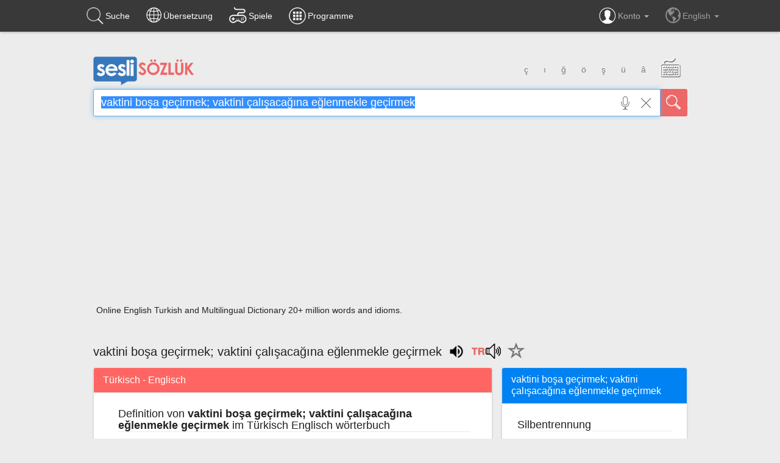

--- FILE ---
content_type: text/html; charset=utf-8
request_url: https://www.google.com/recaptcha/api2/aframe
body_size: 266
content:
<!DOCTYPE HTML><html><head><meta http-equiv="content-type" content="text/html; charset=UTF-8"></head><body><script nonce="eR9c6xCOl_M7BtG1mzisoA">/** Anti-fraud and anti-abuse applications only. See google.com/recaptcha */ try{var clients={'sodar':'https://pagead2.googlesyndication.com/pagead/sodar?'};window.addEventListener("message",function(a){try{if(a.source===window.parent){var b=JSON.parse(a.data);var c=clients[b['id']];if(c){var d=document.createElement('img');d.src=c+b['params']+'&rc='+(localStorage.getItem("rc::a")?sessionStorage.getItem("rc::b"):"");window.document.body.appendChild(d);sessionStorage.setItem("rc::e",parseInt(sessionStorage.getItem("rc::e")||0)+1);localStorage.setItem("rc::h",'1769041058498');}}}catch(b){}});window.parent.postMessage("_grecaptcha_ready", "*");}catch(b){}</script></body></html>